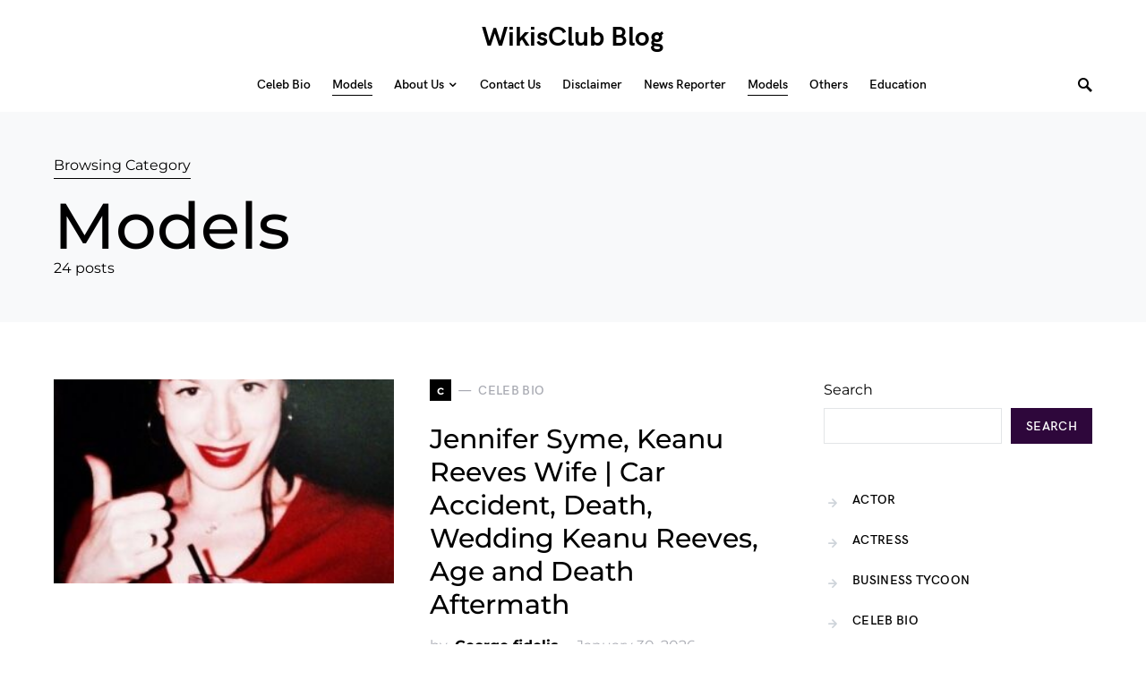

--- FILE ---
content_type: text/html; charset=UTF-8
request_url: https://wikisclub.com/category/models/
body_size: 10064
content:
<!doctype html><html lang="en-US"><head><script data-no-optimize="1">var litespeed_docref=sessionStorage.getItem("litespeed_docref");litespeed_docref&&(Object.defineProperty(document,"referrer",{get:function(){return litespeed_docref}}),sessionStorage.removeItem("litespeed_docref"));</script> <script type="litespeed/javascript" data-src="https://pagead2.googlesyndication.com/pagead/js/adsbygoogle.js?client=ca-pub-9912063525046792"
     crossorigin="anonymous"></script><meta name="msvalidate.01" content="4EAB9CAC64AA059334986B6E70894B8E" /><meta name="google-site-verification" content="YaK9mV8T5wauPc6-SovGmHuttcX6qhOtgfkDBjVMydk" /><meta charset="UTF-8" /><meta name="viewport" content="width=device-width, initial-scale=1" /><link rel="profile" href="https://gmpg.org/xfn/11" /><title>Models &#8211; WikisClub Blog</title><meta name='robots' content='max-image-preview:large' /><link rel='dns-prefetch' href='//platform-api.sharethis.com' /><link rel='dns-prefetch' href='//stats.wp.com' /><link rel="alternate" type="application/rss+xml" title="WikisClub Blog &raquo; Feed" href="https://wikisclub.com/feed/" /><link rel="alternate" type="application/rss+xml" title="WikisClub Blog &raquo; Comments Feed" href="https://wikisclub.com/comments/feed/" /><link rel="alternate" type="application/rss+xml" title="WikisClub Blog &raquo; Models Category Feed" href="https://wikisclub.com/category/models/feed/" /><link data-optimized="2" rel="stylesheet" href="https://wikisclub.com/wp-content/litespeed/css/99ca39739c32dd10a3487f6cb293976e.css?ver=8f13c" /> <script type="litespeed/javascript" data-src="https://wikisclub.com/wp-includes/js/jquery/jquery.min.js" id="jquery-core-js"></script> <link rel="https://api.w.org/" href="https://wikisclub.com/wp-json/" /><link rel="alternate" title="JSON" type="application/json" href="https://wikisclub.com/wp-json/wp/v2/categories/45" /><link rel="EditURI" type="application/rsd+xml" title="RSD" href="https://wikisclub.com/xmlrpc.php?rsd" /><meta name="generator" content="WordPress 6.9" /><link rel="icon" href="https://wikisclub.com/wp-content/uploads/2021/04/cropped-wc-favicon-1-32x32.png" sizes="32x32" /><link rel="icon" href="https://wikisclub.com/wp-content/uploads/2021/04/cropped-wc-favicon-1-192x192.png" sizes="192x192" /><link rel="apple-touch-icon" href="https://wikisclub.com/wp-content/uploads/2021/04/cropped-wc-favicon-1-180x180.png" /><meta name="msapplication-TileImage" content="https://wikisclub.com/wp-content/uploads/2021/04/cropped-wc-favicon-1-270x270.png" /></head><body class="archive category category-models category-45 wp-embed-responsive wp-theme-squaretype cs-page-layout-right header-large navbar-width-boxed navbar-alignment-left navbar-sticky-enabled navbar-smart-enabled sticky-sidebar-enabled stick-to-bottom large-section-enabled block-align-enabled" data-scheme='default' data-site-scheme='default'><div class="site-overlay"></div><div class="offcanvas"><div class="offcanvas-header"><nav class="navbar navbar-offcanvas"><a class="offcanvas-brand site-title" href="https://wikisclub.com/" rel="home">WikisClub Blog</a>
<button type="button" class="toggle-offcanvas">
<i class="cs-icon cs-icon-x"></i>
</button></nav></div><aside class="offcanvas-sidebar"><div class="offcanvas-inner widget-area"><div class="widget widget_nav_menu cs-d-lg-none"><div class="menu-menu-container"><ul id="menu-menu" class="menu"><li id="menu-item-976" class="menu-item menu-item-type-taxonomy menu-item-object-category menu-item-976"><a href="https://wikisclub.com/category/celeb-bio/">Celeb Bio</a></li><li id="menu-item-977" class="menu-item menu-item-type-taxonomy menu-item-object-category current-menu-item menu-item-977"><a href="https://wikisclub.com/category/models/" aria-current="page">Models</a></li><li id="menu-item-264" class="menu-item menu-item-type-post_type menu-item-object-page menu-item-has-children menu-item-264"><a href="https://wikisclub.com/about-us/">About Us</a><ul class="sub-menu"><li id="menu-item-870" class="menu-item menu-item-type-post_type menu-item-object-page menu-item-870"><a href="https://wikisclub.com/copyright/">Copyright</a></li><li id="menu-item-868" class="menu-item menu-item-type-post_type menu-item-object-page menu-item-868"><a href="https://wikisclub.com/privacy-policy-2/">Privacy Policy</a></li></ul></li><li id="menu-item-265" class="menu-item menu-item-type-post_type menu-item-object-page menu-item-265"><a href="https://wikisclub.com/contact-us/">Contact Us</a></li><li id="menu-item-3617" class="menu-item menu-item-type-post_type menu-item-object-page menu-item-3617"><a href="https://wikisclub.com/disclaimer/">Disclaimer</a></li><li id="menu-item-3619" class="menu-item menu-item-type-taxonomy menu-item-object-category menu-item-3619"><a href="https://wikisclub.com/category/news-reporter/">News Reporter</a></li><li id="menu-item-3621" class="menu-item menu-item-type-taxonomy menu-item-object-category current-menu-item menu-item-3621"><a href="https://wikisclub.com/category/models/" aria-current="page">Models</a></li><li id="menu-item-4067" class="menu-item menu-item-type-taxonomy menu-item-object-category menu-item-4067"><a href="https://wikisclub.com/category/others/">Others</a></li><li id="menu-item-4066" class="menu-item menu-item-type-taxonomy menu-item-object-category menu-item-4066"><a href="https://wikisclub.com/category/education/">Education</a></li></ul></div></div></div></aside></div><div id="page" class="site"><div class="site-inner"><header id="masthead" class="site-header"><div class="navbar navbar-topbar " data-scheme="default"><div class="navbar-wrap"><div class="navbar-container"><div class="navbar-content"><div class="navbar-col"></div><div class="navbar-col"><div class="navbar-brand">
<a class="large-title" href="https://wikisclub.com/" rel="home">WikisClub Blog</a></div></div><div class="navbar-col"></div></div></div></div></div><nav class="navbar navbar-primary navbar-bottombar " data-scheme="default"><div class="navbar-wrap"><div class="navbar-container"><div class="navbar-content"><div class="navbar-col">
<button type="button" class="navbar-toggle-offcanvas toggle-offcanvas  cs-d-lg-none">
<i class="cs-icon cs-icon-menu"></i>
</button><div class="navbar-brand">
<a class="site-title" href="https://wikisclub.com/" rel="home">WikisClub Blog</a></div></div><div class="navbar-col"><ul id="menu-menu-1" class="navbar-nav"><li class="menu-item menu-item-type-taxonomy menu-item-object-category menu-item-976"><a href="https://wikisclub.com/category/celeb-bio/"><span>Celeb Bio</span></a></li><li class="menu-item menu-item-type-taxonomy menu-item-object-category current-menu-item menu-item-977"><a href="https://wikisclub.com/category/models/" aria-current="page"><span>Models</span></a></li><li class="menu-item menu-item-type-post_type menu-item-object-page menu-item-has-children menu-item-264"><a href="https://wikisclub.com/about-us/"><span>About Us</span></a><ul class="sub-menu" data-scheme="dark"><li class="menu-item menu-item-type-post_type menu-item-object-page menu-item-870"><a href="https://wikisclub.com/copyright/">Copyright</a></li><li class="menu-item menu-item-type-post_type menu-item-object-page menu-item-868"><a href="https://wikisclub.com/privacy-policy-2/">Privacy Policy</a></li></ul></li><li class="menu-item menu-item-type-post_type menu-item-object-page menu-item-265"><a href="https://wikisclub.com/contact-us/"><span>Contact Us</span></a></li><li class="menu-item menu-item-type-post_type menu-item-object-page menu-item-3617"><a href="https://wikisclub.com/disclaimer/"><span>Disclaimer</span></a></li><li class="menu-item menu-item-type-taxonomy menu-item-object-category menu-item-3619"><a href="https://wikisclub.com/category/news-reporter/"><span>News Reporter</span></a></li><li class="menu-item menu-item-type-taxonomy menu-item-object-category current-menu-item menu-item-3621"><a href="https://wikisclub.com/category/models/" aria-current="page"><span>Models</span></a></li><li class="menu-item menu-item-type-taxonomy menu-item-object-category menu-item-4067"><a href="https://wikisclub.com/category/others/"><span>Others</span></a></li><li class="menu-item menu-item-type-taxonomy menu-item-object-category menu-item-4066"><a href="https://wikisclub.com/category/education/"><span>Education</span></a></li></ul></div><div class="navbar-col">
<button type="button" class="navbar-toggle-search toggle-search">
<i class="cs-icon cs-icon-search"></i>
</button></div></div></div></div><div class="site-search-wrap" id="search"><div class="site-search"><div class="cs-container"><div class="search-form-wrap"><form role="search" method="get" class="search-form" action="https://wikisclub.com/">
<label class="sr-only">Search for:</label><div class="cs-input-group">
<input type="search" value="" name="s" class="search-field" placeholder="Enter your search topic" required>
<button type="submit" class="search-submit">Search</button></div></form>
<span class="search-close"></span></div></div></div></div></nav></header><div class="site-primary"><header class="page-header "><div class="cs-container"><div class="page-header-content" data-scheme="default" data-scheme-light="default" data-scheme-dark="inverse"><p class="page-subtitle title-block">Browsing Category</p><h1 class="page-title">Models</h1><div class="archive-count">
24 posts</div></div></div></header><div class="site-content sidebar-enabled sidebar-right post-sidebar-disabled"><div class="cs-container"><div id="content" class="main-content"><div id="primary" class="content-area"><main id="main" class="site-main"><div class="post-archive"><div class="archive-wrap"><div class="archive-main archive-list  archive-heading-medium archive-borders-disabled archive-shadow-enabled archive-scale-disabled"><article class="entry-preview post-3099 post type-post status-publish format-standard has-post-thumbnail category-actress category-celeb-bio category-models"><div class="post-outer"><div class="post-inner"><div class="entry-thumbnail"><div class="cs-overlay cs-overlay-hover cs-overlay-ratio cs-ratio-landscape" data-scheme="inverse"><div class="cs-overlay-background">
<img data-lazyloaded="1" src="[data-uri]" width="220" height="220" data-src="https://wikisclub.com/wp-content/uploads/2022/01/Jennifer-Syme-2.jpg" class="attachment-csco-thumbnail size-csco-thumbnail wp-post-image" alt="Jennifer Syme" decoding="async" data-srcset="https://wikisclub.com/wp-content/uploads/2022/01/Jennifer-Syme-2.jpg 600w, https://wikisclub.com/wp-content/uploads/2022/01/Jennifer-Syme-2-300x300.jpg 300w, https://wikisclub.com/wp-content/uploads/2022/01/Jennifer-Syme-2-150x150.jpg 150w, https://wikisclub.com/wp-content/uploads/2022/01/Jennifer-Syme-2-47x48.jpg 47w" data-sizes="(max-width: 220px) 100vw, 220px" /></div><div class="cs-overlay-content">
<span class="read-more">Read More</span><ul class="post-meta"></ul></div>
<a href="https://wikisclub.com/jennifer-syme-keanu-reeves-wife-car-accident-death-wedding-keanu-reeves-age-and-death-aftermath/" class="cs-overlay-link"></a></div></div></div><div class="post-inner"><div class="meta-category"><a class="category-style" href="https://wikisclub.com/category/celeb-bio/"><span style="background-color:#000000" data-color="#000000" data-color-dark="#555555" class="char" data-scheme="dark">C</span><span class="label">Celeb Bio</span></a></div><header class="entry-header"><h2 class="entry-title"><a href="https://wikisclub.com/jennifer-syme-keanu-reeves-wife-car-accident-death-wedding-keanu-reeves-age-and-death-aftermath/" rel="bookmark">Jennifer Syme, Keanu Reeves Wife | Car Accident, Death, Wedding Keanu Reeves, Age and Death Aftermath</a></h2><ul class="post-meta"><li class="meta-author"><span class="by">by</span><span class="author"><a class="url fn n" href="https://wikisclub.com/author/wikiadmin/" title="View all posts by George fidelis">George fidelis</a></span></li><li class="meta-date">January 30, 2026</li></ul></header><div class="entry-details"><div class="entry-excerpt">
Who is Jennifer Syme ? Jennifer Syme, an American actress, producer assistant, and personal assistant, was best known&hellip;</div></div></div></div></article><article class="entry-preview post-1571 post type-post status-publish format-standard has-post-thumbnail category-models"><div class="post-outer"><div class="post-inner"><div class="entry-thumbnail"><div class="cs-overlay cs-overlay-hover cs-overlay-ratio cs-ratio-landscape" data-scheme="inverse"><div class="cs-overlay-background">
<img data-lazyloaded="1" src="[data-uri]" width="176" height="220" data-src="https://wikisclub.com/wp-content/uploads/2021/08/Angie-Varona-onlyfans.jpg" class="attachment-csco-thumbnail size-csco-thumbnail wp-post-image" alt="" decoding="async" data-srcset="https://wikisclub.com/wp-content/uploads/2021/08/Angie-Varona-onlyfans.jpg 640w, https://wikisclub.com/wp-content/uploads/2021/08/Angie-Varona-onlyfans-240x300.jpg 240w, https://wikisclub.com/wp-content/uploads/2021/08/Angie-Varona-onlyfans-150x188.jpg 150w, https://wikisclub.com/wp-content/uploads/2021/08/Angie-Varona-onlyfans-300x375.jpg 300w, https://wikisclub.com/wp-content/uploads/2021/08/Angie-Varona-onlyfans-336x420.jpg 336w" data-sizes="(max-width: 176px) 100vw, 176px" /></div><div class="cs-overlay-content">
<span class="read-more">Read More</span><ul class="post-meta"></ul></div>
<a href="https://wikisclub.com/angie-varona-wiki-bio-net-worth-reddit-bikini-photos-instagram-pictures-and-age/" class="cs-overlay-link"></a></div></div></div><div class="post-inner"><div class="meta-category"><a class="category-style" href="https://wikisclub.com/category/models/"><span style="background-color:#000000" data-color="#000000" data-color-dark="#555555" class="char" data-scheme="dark">M</span><span class="label">Models</span></a></div><header class="entry-header"><h2 class="entry-title"><a href="https://wikisclub.com/angie-varona-wiki-bio-net-worth-reddit-bikini-photos-instagram-pictures-and-age/" rel="bookmark">Angie Varona | Wiki/Bio, Net Worth, Reddit, Bikini Photos, Instagram, Pictures and Age</a></h2><ul class="post-meta"><li class="meta-author"><span class="by">by</span><span class="author"><a class="url fn n" href="https://wikisclub.com/author/wikiadmin/" title="View all posts by George fidelis">George fidelis</a></span></li><li class="meta-date">January 27, 2026</li></ul></header><div class="entry-details"><div class="entry-excerpt">
Who is Angie Varona? Few people are popular because they choose to be, while others become famous by&hellip;</div></div></div></div></article><article class="entry-preview post-1727 post type-post status-publish format-standard has-post-thumbnail category-celeb-bio category-models"><div class="post-outer"><div class="post-inner"><div class="entry-thumbnail"><div class="cs-overlay cs-overlay-hover cs-overlay-ratio cs-ratio-landscape" data-scheme="inverse"><div class="cs-overlay-background">
<img data-lazyloaded="1" src="[data-uri]" width="176" height="220" data-src="https://wikisclub.com/wp-content/uploads/2021/10/Cynthia-Frelund-hot-and-bikini-photos.jpg" class="attachment-csco-thumbnail size-csco-thumbnail wp-post-image" alt="Cynthia Frelund hot and bikini photos" decoding="async" data-srcset="https://wikisclub.com/wp-content/uploads/2021/10/Cynthia-Frelund-hot-and-bikini-photos.jpg 640w, https://wikisclub.com/wp-content/uploads/2021/10/Cynthia-Frelund-hot-and-bikini-photos-240x300.jpg 240w, https://wikisclub.com/wp-content/uploads/2021/10/Cynthia-Frelund-hot-and-bikini-photos-150x188.jpg 150w, https://wikisclub.com/wp-content/uploads/2021/10/Cynthia-Frelund-hot-and-bikini-photos-300x375.jpg 300w, https://wikisclub.com/wp-content/uploads/2021/10/Cynthia-Frelund-hot-and-bikini-photos-336x420.jpg 336w" data-sizes="(max-width: 176px) 100vw, 176px" /></div><div class="cs-overlay-content">
<span class="read-more">Read More</span><ul class="post-meta"></ul></div>
<a href="https://wikisclub.com/cynthia-frelund/" class="cs-overlay-link"></a></div></div></div><div class="post-inner"><div class="meta-category"><a class="category-style" href="https://wikisclub.com/category/celeb-bio/"><span style="background-color:#000000" data-color="#000000" data-color-dark="#555555" class="char" data-scheme="dark">C</span><span class="label">Celeb Bio</span></a></div><header class="entry-header"><h2 class="entry-title"><a href="https://wikisclub.com/cynthia-frelund/" rel="bookmark">Cynthia Frelund | NFL Win, Wikipedia, Age, Hot and Bikini Photos, Husband, Height and Weight</a></h2><ul class="post-meta"><li class="meta-author"><span class="by">by</span><span class="author"><a class="url fn n" href="https://wikisclub.com/author/wikiadmin/" title="View all posts by George fidelis">George fidelis</a></span></li><li class="meta-date">January 25, 2026</li></ul></header><div class="entry-details"><div class="entry-excerpt">
Who is Cynthia Frelund ? Many NFL fans are familiar with Cynthia Frelund. This great sports journalist is&hellip;</div></div></div></div></article><article class="entry-preview post-1640 post type-post status-publish format-standard has-post-thumbnail category-celeb-bio category-models"><div class="post-outer"><div class="post-inner"><div class="entry-thumbnail"><div class="cs-overlay cs-overlay-hover cs-overlay-ratio cs-ratio-landscape" data-scheme="inverse"><div class="cs-overlay-background">
<img data-lazyloaded="1" src="[data-uri]" width="176" height="220" data-src="https://wikisclub.com/wp-content/uploads/2021/10/Mstriggahappy.jpg" class="attachment-csco-thumbnail size-csco-thumbnail wp-post-image" alt="Mstriggahappy" decoding="async" data-srcset="https://wikisclub.com/wp-content/uploads/2021/10/Mstriggahappy.jpg 640w, https://wikisclub.com/wp-content/uploads/2021/10/Mstriggahappy-240x300.jpg 240w, https://wikisclub.com/wp-content/uploads/2021/10/Mstriggahappy-150x188.jpg 150w, https://wikisclub.com/wp-content/uploads/2021/10/Mstriggahappy-300x375.jpg 300w, https://wikisclub.com/wp-content/uploads/2021/10/Mstriggahappy-336x420.jpg 336w" data-sizes="(max-width: 176px) 100vw, 176px" /></div><div class="cs-overlay-content">
<span class="read-more">Read More</span><ul class="post-meta"></ul></div>
<a href="https://wikisclub.com/mstriggahappy/" class="cs-overlay-link"></a></div></div></div><div class="post-inner"><div class="meta-category"><a class="category-style" href="https://wikisclub.com/category/celeb-bio/"><span style="background-color:#000000" data-color="#000000" data-color-dark="#555555" class="char" data-scheme="dark">C</span><span class="label">Celeb Bio</span></a></div><header class="entry-header"><h2 class="entry-title"><a href="https://wikisclub.com/mstriggahappy/" rel="bookmark">Mstriggahappy | Wiki/Bio, Age, Hot and Bikini Photos, Onlyfans, Reddit, Net Worth, Boyfriend, Height and Weight</a></h2><ul class="post-meta"><li class="meta-author"><span class="by">by</span><span class="author"><a class="url fn n" href="https://wikisclub.com/author/wikiadmin/" title="View all posts by George fidelis">George fidelis</a></span></li><li class="meta-date">January 25, 2026</li></ul></header><div class="entry-details"><div class="entry-excerpt">
Who is Mstriggahappy ? Her TikTok videos and Instagram posts and photoshoots, reels, and pranks were her most&hellip;</div></div></div></div></article><article class="entry-preview post-1940 post type-post status-publish format-standard has-post-thumbnail category-models"><div class="post-outer"><div class="post-inner"><div class="entry-thumbnail"><div class="cs-overlay cs-overlay-hover cs-overlay-ratio cs-ratio-landscape" data-scheme="inverse"><div class="cs-overlay-background">
<img data-lazyloaded="1" src="[data-uri]" width="176" height="220" data-src="https://wikisclub.com/wp-content/uploads/2021/09/Abby-Rao-age.jpg" class="attachment-csco-thumbnail size-csco-thumbnail wp-post-image" alt="Abby Rao age" decoding="async" data-srcset="https://wikisclub.com/wp-content/uploads/2021/09/Abby-Rao-age.jpg 640w, https://wikisclub.com/wp-content/uploads/2021/09/Abby-Rao-age-240x300.jpg 240w, https://wikisclub.com/wp-content/uploads/2021/09/Abby-Rao-age-150x188.jpg 150w, https://wikisclub.com/wp-content/uploads/2021/09/Abby-Rao-age-300x375.jpg 300w, https://wikisclub.com/wp-content/uploads/2021/09/Abby-Rao-age-336x420.jpg 336w" data-sizes="(max-width: 176px) 100vw, 176px" /></div><div class="cs-overlay-content">
<span class="read-more">Read More</span><ul class="post-meta"></ul></div>
<a href="https://wikisclub.com/abby-rao/" class="cs-overlay-link"></a></div></div></div><div class="post-inner"><div class="meta-category"><a class="category-style" href="https://wikisclub.com/category/models/"><span style="background-color:#000000" data-color="#000000" data-color-dark="#555555" class="char" data-scheme="dark">M</span><span class="label">Models</span></a></div><header class="entry-header"><h2 class="entry-title"><a href="https://wikisclub.com/abby-rao/" rel="bookmark">Abby Rao | Wiki/Bio, Net Worth, Ricegum, Bikini and Hot Photos, Height and Weight, Instagram and Tiktok.</a></h2><ul class="post-meta"><li class="meta-author"><span class="by">by</span><span class="author"><a class="url fn n" href="https://wikisclub.com/author/wikiadmin/" title="View all posts by George fidelis">George fidelis</a></span></li><li class="meta-date">January 23, 2026</li></ul></header><div class="entry-details"><div class="entry-excerpt">
Who is Abby Rao ? She is now a well-known celebrity in the world of glamour as she&hellip;</div></div></div></div></article><article class="entry-preview post-3888 post type-post status-publish format-standard category-models"><div class="post-outer"><div class="post-inner"><div class="meta-category"><a class="category-style" href="https://wikisclub.com/category/models/"><span style="background-color:#000000" data-color="#000000" data-color-dark="#555555" class="char" data-scheme="dark">M</span><span class="label">Models</span></a></div><header class="entry-header"><h2 class="entry-title"><a href="https://wikisclub.com/aishah-hasnie/" rel="bookmark">Aishah Hasnie &#8211; Wiki/Bio, Age, Net Worth, Career, Height, Photos</a></h2><ul class="post-meta"><li class="meta-author"><span class="by">by</span><span class="author"><a class="url fn n" href="https://wikisclub.com/author/wikiadmin/" title="View all posts by George fidelis">George fidelis</a></span></li><li class="meta-date">January 23, 2026</li></ul></header><div class="entry-details"><div class="entry-excerpt">
Aishah Hasnie is an American television journalist who is an anchor on daytime for FOX News. Prior to&hellip;</div></div></div></div></article><article class="entry-preview post-1953 post type-post status-publish format-standard has-post-thumbnail category-actress category-celeb-bio category-models"><div class="post-outer"><div class="post-inner"><div class="entry-thumbnail"><div class="cs-overlay cs-overlay-hover cs-overlay-ratio cs-ratio-landscape" data-scheme="inverse"><div class="cs-overlay-background">
<img data-lazyloaded="1" src="[data-uri]" width="184" height="220" data-src="https://wikisclub.com/wp-content/uploads/2021/09/Nancy-Kulp-cause-of-death.jpg" class="attachment-csco-thumbnail size-csco-thumbnail wp-post-image" alt="Nancy Kulp cause of death" decoding="async" data-srcset="https://wikisclub.com/wp-content/uploads/2021/09/Nancy-Kulp-cause-of-death.jpg 640w, https://wikisclub.com/wp-content/uploads/2021/09/Nancy-Kulp-cause-of-death-251x300.jpg 251w, https://wikisclub.com/wp-content/uploads/2021/09/Nancy-Kulp-cause-of-death-150x180.jpg 150w, https://wikisclub.com/wp-content/uploads/2021/09/Nancy-Kulp-cause-of-death-300x359.jpg 300w, https://wikisclub.com/wp-content/uploads/2021/09/Nancy-Kulp-cause-of-death-351x420.jpg 351w" data-sizes="(max-width: 184px) 100vw, 184px" /></div><div class="cs-overlay-content">
<span class="read-more">Read More</span><ul class="post-meta"></ul></div>
<a href="https://wikisclub.com/nancy-kulp/" class="cs-overlay-link"></a></div></div></div><div class="post-inner"><div class="meta-category"><a class="category-style" href="https://wikisclub.com/category/celeb-bio/"><span style="background-color:#000000" data-color="#000000" data-color-dark="#555555" class="char" data-scheme="dark">C</span><span class="label">Celeb Bio</span></a></div><header class="entry-header"><h2 class="entry-title"><a href="https://wikisclub.com/nancy-kulp/" rel="bookmark">Nancy Kulp | Wiki/Bio, Cause of Death, Age, Photos, Husband, Movies and Tv Shows</a></h2><ul class="post-meta"><li class="meta-author"><span class="by">by</span><span class="author"><a class="url fn n" href="https://wikisclub.com/author/wikiadmin/" title="View all posts by George fidelis">George fidelis</a></span></li><li class="meta-date">January 23, 2026</li></ul></header><div class="entry-details"><div class="entry-excerpt">
Who is Nancy Kulp? Nancy Kulp was an American actress who gained notoriety for her role as Miss&hellip;</div></div></div></div></article><article class="entry-preview post-1118 post type-post status-publish format-standard has-post-thumbnail category-celeb-bio category-models"><div class="post-outer"><div class="post-inner"><div class="entry-thumbnail"><div class="cs-overlay cs-overlay-hover cs-overlay-ratio cs-ratio-landscape" data-scheme="inverse"><div class="cs-overlay-background">
<img data-lazyloaded="1" src="[data-uri]" width="256" height="220" data-src="https://wikisclub.com/wp-content/uploads/2021/04/Jessica-Ditzel-wiki-age.jpg" class="attachment-csco-thumbnail size-csco-thumbnail wp-post-image" alt="" decoding="async" data-srcset="https://wikisclub.com/wp-content/uploads/2021/04/Jessica-Ditzel-wiki-age.jpg 890w, https://wikisclub.com/wp-content/uploads/2021/04/Jessica-Ditzel-wiki-age-300x258.jpg 300w, https://wikisclub.com/wp-content/uploads/2021/04/Jessica-Ditzel-wiki-age-768x661.jpg 768w, https://wikisclub.com/wp-content/uploads/2021/04/Jessica-Ditzel-wiki-age-150x129.jpg 150w, https://wikisclub.com/wp-content/uploads/2021/04/Jessica-Ditzel-wiki-age-696x599.jpg 696w, https://wikisclub.com/wp-content/uploads/2021/04/Jessica-Ditzel-wiki-age-488x420.jpg 488w, https://wikisclub.com/wp-content/uploads/2021/04/Jessica-Ditzel-wiki-age-534x462.jpg 534w" data-sizes="(max-width: 256px) 100vw, 256px" /></div><div class="cs-overlay-content">
<span class="read-more">Read More</span><ul class="post-meta"></ul></div>
<a href="https://wikisclub.com/jessica-ditzel/" class="cs-overlay-link"></a></div></div></div><div class="post-inner"><div class="meta-category"><a class="category-style" href="https://wikisclub.com/category/celeb-bio/"><span style="background-color:#000000" data-color="#000000" data-color-dark="#555555" class="char" data-scheme="dark">C</span><span class="label">Celeb Bio</span></a></div><header class="entry-header"><h2 class="entry-title"><a href="https://wikisclub.com/jessica-ditzel/" rel="bookmark">Jessica Ditzel, Joe Rogan Wife | Wiki/Bio, Age, Height, Net Worth, Daughter, Images and Instagram.</a></h2><ul class="post-meta"><li class="meta-author"><span class="by">by</span><span class="author"><a class="url fn n" href="https://wikisclub.com/author/wikiadmin/" title="View all posts by George fidelis">George fidelis</a></span></li><li class="meta-date">January 17, 2026</li></ul></header><div class="entry-details"><div class="entry-excerpt">
Jessica Ditzel : Joe Rogan&#8217;s Wife Jessica Ditzel came into the limelight for the girlfriend (now wife) of&hellip;</div></div></div></div></article><article class="entry-preview post-2941 post type-post status-publish format-standard has-post-thumbnail category-celeb-bio category-models"><div class="post-outer"><div class="post-inner"><div class="entry-thumbnail"><div class="cs-overlay cs-overlay-hover cs-overlay-ratio cs-ratio-landscape" data-scheme="inverse"><div class="cs-overlay-background">
<img data-lazyloaded="1" src="[data-uri]" width="176" height="220" data-src="https://wikisclub.com/wp-content/uploads/2021/12/Sasha-Gabriella-Fox-age.jpg" class="attachment-csco-thumbnail size-csco-thumbnail wp-post-image" alt="Sasha Gabriella Fox age" decoding="async" data-srcset="https://wikisclub.com/wp-content/uploads/2021/12/Sasha-Gabriella-Fox-age.jpg 640w, https://wikisclub.com/wp-content/uploads/2021/12/Sasha-Gabriella-Fox-age-240x300.jpg 240w, https://wikisclub.com/wp-content/uploads/2021/12/Sasha-Gabriella-Fox-age-150x188.jpg 150w, https://wikisclub.com/wp-content/uploads/2021/12/Sasha-Gabriella-Fox-age-300x375.jpg 300w, https://wikisclub.com/wp-content/uploads/2021/12/Sasha-Gabriella-Fox-age-336x420.jpg 336w" data-sizes="(max-width: 176px) 100vw, 176px" /></div><div class="cs-overlay-content">
<span class="read-more">Read More</span><ul class="post-meta"></ul></div>
<a href="https://wikisclub.com/sasha-fox/" class="cs-overlay-link"></a></div></div></div><div class="post-inner"><div class="meta-category"><a class="category-style" href="https://wikisclub.com/category/celeb-bio/"><span style="background-color:#000000" data-color="#000000" data-color-dark="#555555" class="char" data-scheme="dark">C</span><span class="label">Celeb Bio</span></a></div><header class="entry-header"><h2 class="entry-title"><a href="https://wikisclub.com/sasha-fox/" rel="bookmark">Sasha Gabriella Fox | Wiki &amp; Bio, Age, Net Worth, Boyfriend, Height and Career</a></h2><ul class="post-meta"><li class="meta-author"><span class="by">by</span><span class="author"><a class="url fn n" href="https://wikisclub.com/author/wikiadmin/" title="View all posts by George fidelis">George fidelis</a></span></li><li class="meta-date">January 15, 2026</li></ul></header><div class="entry-details"><div class="entry-excerpt">
Who is Sasha Gabriella Fox ? Sasha Gabriella Fox, an actress and director, was born May 1, 2000,&hellip;</div></div></div></div></article><article class="entry-preview post-4747 post type-post status-publish format-standard has-post-thumbnail category-celeb-bio category-models"><div class="post-outer"><div class="post-inner"><div class="entry-thumbnail"><div class="cs-overlay cs-overlay-hover cs-overlay-ratio cs-ratio-landscape" data-scheme="inverse"><div class="cs-overlay-background">
<img data-lazyloaded="1" src="[data-uri]" width="380" height="220" data-src="https://wikisclub.com/wp-content/uploads/2022/12/Shannon-in-view-380x220.jpg" class="attachment-csco-thumbnail size-csco-thumbnail wp-post-image" alt="Shannon in view" decoding="async" /></div><div class="cs-overlay-content">
<span class="read-more">Read More</span><ul class="post-meta"></ul></div>
<a href="https://wikisclub.com/shannon-de-lima/" class="cs-overlay-link"></a></div></div></div><div class="post-inner"><div class="meta-category"><a class="category-style" href="https://wikisclub.com/category/celeb-bio/"><span style="background-color:#000000" data-color="#000000" data-color-dark="#555555" class="char" data-scheme="dark">C</span><span class="label">Celeb Bio</span></a></div><header class="entry-header"><h2 class="entry-title"><a href="https://wikisclub.com/shannon-de-lima/" rel="bookmark">Shannon De Lima Wiki/Bio, Age, Career and Husband</a></h2><ul class="post-meta"><li class="meta-author"><span class="by">by</span><span class="author"><a class="url fn n" href="https://wikisclub.com/author/victor/" title="View all posts by Victor">Victor</a></span></li><li class="meta-date">January 12, 2026</li></ul></header><div class="entry-details"><div class="entry-excerpt">
The Storyline of Shannon De Lima  Shannon De Lima was born in Caracas, Venezuela on January 6, 1989.&hellip;</div></div></div></div></article></div></div></div></main></div><aside id="secondary" class="widget-area sidebar-area"><div class="sidebar sidebar-1"><div class="widget block-5 widget_block widget_search"><form role="search" method="get" action="https://wikisclub.com/" class="wp-block-search__button-outside wp-block-search__text-button wp-block-search"    ><label class="wp-block-search__label" for="wp-block-search__input-1" >Search</label><div class="wp-block-search__inside-wrapper"  style="width: 666px"><input class="wp-block-search__input" id="wp-block-search__input-1" placeholder="" value="" type="search" name="s" required /><button aria-label="Search" class="wp-block-search__button wp-element-button" type="submit" >Search</button></div></form></div><div class="widget block-2 widget_block widget_categories"><ul class="wp-block-categories-list wp-block-categories"><li class="cat-item cat-item-47"><a href="https://wikisclub.com/category/celeb-bio/actor/">Actor</a></li><li class="cat-item cat-item-46"><a href="https://wikisclub.com/category/celeb-bio/actress/">Actress</a></li><li class="cat-item cat-item-50"><a href="https://wikisclub.com/category/business-tycoon/">Business Tycoon</a></li><li class="cat-item cat-item-2"><a href="https://wikisclub.com/category/celeb-bio/">Celeb Bio</a></li><li class="cat-item cat-item-49"><a href="https://wikisclub.com/category/celebrity-kid/">Celebrity Kid</a></li><li class="cat-item cat-item-53"><a href="https://wikisclub.com/category/news-reporter/espn/">ESPN</a></li><li class="cat-item cat-item-52"><a href="https://wikisclub.com/category/news-reporter/fox-news/">Fox News</a></li><li class="cat-item cat-item-3"><a href="https://wikisclub.com/category/celeb-bio/instagram-star/">Instagram Star</a></li><li class="cat-item cat-item-45 current-cat"><a aria-current="page" href="https://wikisclub.com/category/models/">Models</a></li><li class="cat-item cat-item-51"><a href="https://wikisclub.com/category/news-reporter/">News Reporter</a></li><li class="cat-item cat-item-1"><a href="https://wikisclub.com/category/others/">Others</a></li></ul></div></div><div class="sidebar sidebar-2"></div></aside></div></div></div><footer id="colophon" class="site-footer"><div class="footer-info"><div class="cs-container"><div class="site-info"><div class="footer-col-info"><div class="footer-title">WikisClub Blog</div><div class="footer-copyright">
Designed &amp; Developed by Jeff Empire</div></div><div class="footer-col-nav footer-col-nav-full"><nav class="navbar-footer"><ul id="menu-menu-2" class="navbar-nav"><li class="menu-item menu-item-type-taxonomy menu-item-object-category menu-item-976"><a href="https://wikisclub.com/category/celeb-bio/">Celeb Bio</a></li><li class="menu-item menu-item-type-taxonomy menu-item-object-category current-menu-item menu-item-977"><a href="https://wikisclub.com/category/models/" aria-current="page">Models</a></li><li class="menu-item menu-item-type-post_type menu-item-object-page menu-item-264"><a href="https://wikisclub.com/about-us/">About Us</a></li><li class="menu-item menu-item-type-post_type menu-item-object-page menu-item-265"><a href="https://wikisclub.com/contact-us/">Contact Us</a></li><li class="menu-item menu-item-type-post_type menu-item-object-page menu-item-3617"><a href="https://wikisclub.com/disclaimer/">Disclaimer</a></li><li class="menu-item menu-item-type-taxonomy menu-item-object-category menu-item-3619"><a href="https://wikisclub.com/category/news-reporter/">News Reporter</a></li><li class="menu-item menu-item-type-taxonomy menu-item-object-category current-menu-item menu-item-3621"><a href="https://wikisclub.com/category/models/" aria-current="page">Models</a></li><li class="menu-item menu-item-type-taxonomy menu-item-object-category menu-item-4067"><a href="https://wikisclub.com/category/others/">Others</a></li><li class="menu-item menu-item-type-taxonomy menu-item-object-category menu-item-4066"><a href="https://wikisclub.com/category/education/">Education</a></li></ul></nav></div></div></div></div></footer></div></div></div> <script type="speculationrules">{"prefetch":[{"source":"document","where":{"and":[{"href_matches":"/*"},{"not":{"href_matches":["/wp-*.php","/wp-admin/*","/wp-content/uploads/*","/wp-content/*","/wp-content/plugins/*","/wp-content/themes/squaretype/*","/*\\?(.+)"]}},{"not":{"selector_matches":"a[rel~=\"nofollow\"]"}},{"not":{"selector_matches":".no-prefetch, .no-prefetch a"}}]},"eagerness":"conservative"}]}</script> <script id="jetpack-stats-js-before" type="litespeed/javascript">_stq=window._stq||[];_stq.push(["view",{"v":"ext","blog":"186955082","post":"0","tz":"0","srv":"wikisclub.com","arch_cat":"models","arch_results":"10","j":"1:15.4"}]);_stq.push(["clickTrackerInit","186955082","0"])</script> <script src="https://stats.wp.com/e-202605.js" id="jetpack-stats-js" defer data-wp-strategy="defer"></script> <script data-no-optimize="1">window.lazyLoadOptions=Object.assign({},{threshold:300},window.lazyLoadOptions||{});!function(t,e){"object"==typeof exports&&"undefined"!=typeof module?module.exports=e():"function"==typeof define&&define.amd?define(e):(t="undefined"!=typeof globalThis?globalThis:t||self).LazyLoad=e()}(this,function(){"use strict";function e(){return(e=Object.assign||function(t){for(var e=1;e<arguments.length;e++){var n,a=arguments[e];for(n in a)Object.prototype.hasOwnProperty.call(a,n)&&(t[n]=a[n])}return t}).apply(this,arguments)}function o(t){return e({},at,t)}function l(t,e){return t.getAttribute(gt+e)}function c(t){return l(t,vt)}function s(t,e){return function(t,e,n){e=gt+e;null!==n?t.setAttribute(e,n):t.removeAttribute(e)}(t,vt,e)}function i(t){return s(t,null),0}function r(t){return null===c(t)}function u(t){return c(t)===_t}function d(t,e,n,a){t&&(void 0===a?void 0===n?t(e):t(e,n):t(e,n,a))}function f(t,e){et?t.classList.add(e):t.className+=(t.className?" ":"")+e}function _(t,e){et?t.classList.remove(e):t.className=t.className.replace(new RegExp("(^|\\s+)"+e+"(\\s+|$)")," ").replace(/^\s+/,"").replace(/\s+$/,"")}function g(t){return t.llTempImage}function v(t,e){!e||(e=e._observer)&&e.unobserve(t)}function b(t,e){t&&(t.loadingCount+=e)}function p(t,e){t&&(t.toLoadCount=e)}function n(t){for(var e,n=[],a=0;e=t.children[a];a+=1)"SOURCE"===e.tagName&&n.push(e);return n}function h(t,e){(t=t.parentNode)&&"PICTURE"===t.tagName&&n(t).forEach(e)}function a(t,e){n(t).forEach(e)}function m(t){return!!t[lt]}function E(t){return t[lt]}function I(t){return delete t[lt]}function y(e,t){var n;m(e)||(n={},t.forEach(function(t){n[t]=e.getAttribute(t)}),e[lt]=n)}function L(a,t){var o;m(a)&&(o=E(a),t.forEach(function(t){var e,n;e=a,(t=o[n=t])?e.setAttribute(n,t):e.removeAttribute(n)}))}function k(t,e,n){f(t,e.class_loading),s(t,st),n&&(b(n,1),d(e.callback_loading,t,n))}function A(t,e,n){n&&t.setAttribute(e,n)}function O(t,e){A(t,rt,l(t,e.data_sizes)),A(t,it,l(t,e.data_srcset)),A(t,ot,l(t,e.data_src))}function w(t,e,n){var a=l(t,e.data_bg_multi),o=l(t,e.data_bg_multi_hidpi);(a=nt&&o?o:a)&&(t.style.backgroundImage=a,n=n,f(t=t,(e=e).class_applied),s(t,dt),n&&(e.unobserve_completed&&v(t,e),d(e.callback_applied,t,n)))}function x(t,e){!e||0<e.loadingCount||0<e.toLoadCount||d(t.callback_finish,e)}function M(t,e,n){t.addEventListener(e,n),t.llEvLisnrs[e]=n}function N(t){return!!t.llEvLisnrs}function z(t){if(N(t)){var e,n,a=t.llEvLisnrs;for(e in a){var o=a[e];n=e,o=o,t.removeEventListener(n,o)}delete t.llEvLisnrs}}function C(t,e,n){var a;delete t.llTempImage,b(n,-1),(a=n)&&--a.toLoadCount,_(t,e.class_loading),e.unobserve_completed&&v(t,n)}function R(i,r,c){var l=g(i)||i;N(l)||function(t,e,n){N(t)||(t.llEvLisnrs={});var a="VIDEO"===t.tagName?"loadeddata":"load";M(t,a,e),M(t,"error",n)}(l,function(t){var e,n,a,o;n=r,a=c,o=u(e=i),C(e,n,a),f(e,n.class_loaded),s(e,ut),d(n.callback_loaded,e,a),o||x(n,a),z(l)},function(t){var e,n,a,o;n=r,a=c,o=u(e=i),C(e,n,a),f(e,n.class_error),s(e,ft),d(n.callback_error,e,a),o||x(n,a),z(l)})}function T(t,e,n){var a,o,i,r,c;t.llTempImage=document.createElement("IMG"),R(t,e,n),m(c=t)||(c[lt]={backgroundImage:c.style.backgroundImage}),i=n,r=l(a=t,(o=e).data_bg),c=l(a,o.data_bg_hidpi),(r=nt&&c?c:r)&&(a.style.backgroundImage='url("'.concat(r,'")'),g(a).setAttribute(ot,r),k(a,o,i)),w(t,e,n)}function G(t,e,n){var a;R(t,e,n),a=e,e=n,(t=Et[(n=t).tagName])&&(t(n,a),k(n,a,e))}function D(t,e,n){var a;a=t,(-1<It.indexOf(a.tagName)?G:T)(t,e,n)}function S(t,e,n){var a;t.setAttribute("loading","lazy"),R(t,e,n),a=e,(e=Et[(n=t).tagName])&&e(n,a),s(t,_t)}function V(t){t.removeAttribute(ot),t.removeAttribute(it),t.removeAttribute(rt)}function j(t){h(t,function(t){L(t,mt)}),L(t,mt)}function F(t){var e;(e=yt[t.tagName])?e(t):m(e=t)&&(t=E(e),e.style.backgroundImage=t.backgroundImage)}function P(t,e){var n;F(t),n=e,r(e=t)||u(e)||(_(e,n.class_entered),_(e,n.class_exited),_(e,n.class_applied),_(e,n.class_loading),_(e,n.class_loaded),_(e,n.class_error)),i(t),I(t)}function U(t,e,n,a){var o;n.cancel_on_exit&&(c(t)!==st||"IMG"===t.tagName&&(z(t),h(o=t,function(t){V(t)}),V(o),j(t),_(t,n.class_loading),b(a,-1),i(t),d(n.callback_cancel,t,e,a)))}function $(t,e,n,a){var o,i,r=(i=t,0<=bt.indexOf(c(i)));s(t,"entered"),f(t,n.class_entered),_(t,n.class_exited),o=t,i=a,n.unobserve_entered&&v(o,i),d(n.callback_enter,t,e,a),r||D(t,n,a)}function q(t){return t.use_native&&"loading"in HTMLImageElement.prototype}function H(t,o,i){t.forEach(function(t){return(a=t).isIntersecting||0<a.intersectionRatio?$(t.target,t,o,i):(e=t.target,n=t,a=o,t=i,void(r(e)||(f(e,a.class_exited),U(e,n,a,t),d(a.callback_exit,e,n,t))));var e,n,a})}function B(e,n){var t;tt&&!q(e)&&(n._observer=new IntersectionObserver(function(t){H(t,e,n)},{root:(t=e).container===document?null:t.container,rootMargin:t.thresholds||t.threshold+"px"}))}function J(t){return Array.prototype.slice.call(t)}function K(t){return t.container.querySelectorAll(t.elements_selector)}function Q(t){return c(t)===ft}function W(t,e){return e=t||K(e),J(e).filter(r)}function X(e,t){var n;(n=K(e),J(n).filter(Q)).forEach(function(t){_(t,e.class_error),i(t)}),t.update()}function t(t,e){var n,a,t=o(t);this._settings=t,this.loadingCount=0,B(t,this),n=t,a=this,Y&&window.addEventListener("online",function(){X(n,a)}),this.update(e)}var Y="undefined"!=typeof window,Z=Y&&!("onscroll"in window)||"undefined"!=typeof navigator&&/(gle|ing|ro)bot|crawl|spider/i.test(navigator.userAgent),tt=Y&&"IntersectionObserver"in window,et=Y&&"classList"in document.createElement("p"),nt=Y&&1<window.devicePixelRatio,at={elements_selector:".lazy",container:Z||Y?document:null,threshold:300,thresholds:null,data_src:"src",data_srcset:"srcset",data_sizes:"sizes",data_bg:"bg",data_bg_hidpi:"bg-hidpi",data_bg_multi:"bg-multi",data_bg_multi_hidpi:"bg-multi-hidpi",data_poster:"poster",class_applied:"applied",class_loading:"litespeed-loading",class_loaded:"litespeed-loaded",class_error:"error",class_entered:"entered",class_exited:"exited",unobserve_completed:!0,unobserve_entered:!1,cancel_on_exit:!0,callback_enter:null,callback_exit:null,callback_applied:null,callback_loading:null,callback_loaded:null,callback_error:null,callback_finish:null,callback_cancel:null,use_native:!1},ot="src",it="srcset",rt="sizes",ct="poster",lt="llOriginalAttrs",st="loading",ut="loaded",dt="applied",ft="error",_t="native",gt="data-",vt="ll-status",bt=[st,ut,dt,ft],pt=[ot],ht=[ot,ct],mt=[ot,it,rt],Et={IMG:function(t,e){h(t,function(t){y(t,mt),O(t,e)}),y(t,mt),O(t,e)},IFRAME:function(t,e){y(t,pt),A(t,ot,l(t,e.data_src))},VIDEO:function(t,e){a(t,function(t){y(t,pt),A(t,ot,l(t,e.data_src))}),y(t,ht),A(t,ct,l(t,e.data_poster)),A(t,ot,l(t,e.data_src)),t.load()}},It=["IMG","IFRAME","VIDEO"],yt={IMG:j,IFRAME:function(t){L(t,pt)},VIDEO:function(t){a(t,function(t){L(t,pt)}),L(t,ht),t.load()}},Lt=["IMG","IFRAME","VIDEO"];return t.prototype={update:function(t){var e,n,a,o=this._settings,i=W(t,o);{if(p(this,i.length),!Z&&tt)return q(o)?(e=o,n=this,i.forEach(function(t){-1!==Lt.indexOf(t.tagName)&&S(t,e,n)}),void p(n,0)):(t=this._observer,o=i,t.disconnect(),a=t,void o.forEach(function(t){a.observe(t)}));this.loadAll(i)}},destroy:function(){this._observer&&this._observer.disconnect(),K(this._settings).forEach(function(t){I(t)}),delete this._observer,delete this._settings,delete this.loadingCount,delete this.toLoadCount},loadAll:function(t){var e=this,n=this._settings;W(t,n).forEach(function(t){v(t,e),D(t,n,e)})},restoreAll:function(){var e=this._settings;K(e).forEach(function(t){P(t,e)})}},t.load=function(t,e){e=o(e);D(t,e)},t.resetStatus=function(t){i(t)},t}),function(t,e){"use strict";function n(){e.body.classList.add("litespeed_lazyloaded")}function a(){console.log("[LiteSpeed] Start Lazy Load"),o=new LazyLoad(Object.assign({},t.lazyLoadOptions||{},{elements_selector:"[data-lazyloaded]",callback_finish:n})),i=function(){o.update()},t.MutationObserver&&new MutationObserver(i).observe(e.documentElement,{childList:!0,subtree:!0,attributes:!0})}var o,i;t.addEventListener?t.addEventListener("load",a,!1):t.attachEvent("onload",a)}(window,document);</script><script data-no-optimize="1">window.litespeed_ui_events=window.litespeed_ui_events||["mouseover","click","keydown","wheel","touchmove","touchstart"];var urlCreator=window.URL||window.webkitURL;function litespeed_load_delayed_js_force(){console.log("[LiteSpeed] Start Load JS Delayed"),litespeed_ui_events.forEach(e=>{window.removeEventListener(e,litespeed_load_delayed_js_force,{passive:!0})}),document.querySelectorAll("iframe[data-litespeed-src]").forEach(e=>{e.setAttribute("src",e.getAttribute("data-litespeed-src"))}),"loading"==document.readyState?window.addEventListener("DOMContentLoaded",litespeed_load_delayed_js):litespeed_load_delayed_js()}litespeed_ui_events.forEach(e=>{window.addEventListener(e,litespeed_load_delayed_js_force,{passive:!0})});async function litespeed_load_delayed_js(){let t=[];for(var d in document.querySelectorAll('script[type="litespeed/javascript"]').forEach(e=>{t.push(e)}),t)await new Promise(e=>litespeed_load_one(t[d],e));document.dispatchEvent(new Event("DOMContentLiteSpeedLoaded")),window.dispatchEvent(new Event("DOMContentLiteSpeedLoaded"))}function litespeed_load_one(t,e){console.log("[LiteSpeed] Load ",t);var d=document.createElement("script");d.addEventListener("load",e),d.addEventListener("error",e),t.getAttributeNames().forEach(e=>{"type"!=e&&d.setAttribute("data-src"==e?"src":e,t.getAttribute(e))});let a=!(d.type="text/javascript");!d.src&&t.textContent&&(d.src=litespeed_inline2src(t.textContent),a=!0),t.after(d),t.remove(),a&&e()}function litespeed_inline2src(t){try{var d=urlCreator.createObjectURL(new Blob([t.replace(/^(?:<!--)?(.*?)(?:-->)?$/gm,"$1")],{type:"text/javascript"}))}catch(e){d="data:text/javascript;base64,"+btoa(t.replace(/^(?:<!--)?(.*?)(?:-->)?$/gm,"$1"))}return d}</script><script data-no-optimize="1">var litespeed_vary=document.cookie.replace(/(?:(?:^|.*;\s*)_lscache_vary\s*\=\s*([^;]*).*$)|^.*$/,"");litespeed_vary||fetch("/wp-content/plugins/litespeed-cache/guest.vary.php",{method:"POST",cache:"no-cache",redirect:"follow"}).then(e=>e.json()).then(e=>{console.log(e),e.hasOwnProperty("reload")&&"yes"==e.reload&&(sessionStorage.setItem("litespeed_docref",document.referrer),window.location.reload(!0))});</script><script data-optimized="1" type="litespeed/javascript" data-src="https://wikisclub.com/wp-content/litespeed/js/2d1f9575f485a8bc55bfd13fec0628c3.js?ver=8f13c"></script><script defer src="https://static.cloudflareinsights.com/beacon.min.js/vcd15cbe7772f49c399c6a5babf22c1241717689176015" integrity="sha512-ZpsOmlRQV6y907TI0dKBHq9Md29nnaEIPlkf84rnaERnq6zvWvPUqr2ft8M1aS28oN72PdrCzSjY4U6VaAw1EQ==" data-cf-beacon='{"version":"2024.11.0","token":"f330adc589014b9f8715613bf55a974f","r":1,"server_timing":{"name":{"cfCacheStatus":true,"cfEdge":true,"cfExtPri":true,"cfL4":true,"cfOrigin":true,"cfSpeedBrain":true},"location_startswith":null}}' crossorigin="anonymous"></script>
</body></html>
<!-- Page optimized by LiteSpeed Cache @2026-01-30 16:01:30 -->

<!-- Page cached by LiteSpeed Cache 7.7 on 2026-01-30 16:01:29 -->
<!-- Guest Mode -->
<!-- QUIC.cloud UCSS bypassed due to generation error ❌ /ucss/db347408ede7adf63ba1820090dae2ed.css -->
<!-- QUIC.cloud UCSS bypassed due to generation error ❌ /ucss/db347408ede7adf63ba1820090dae2ed.css -->